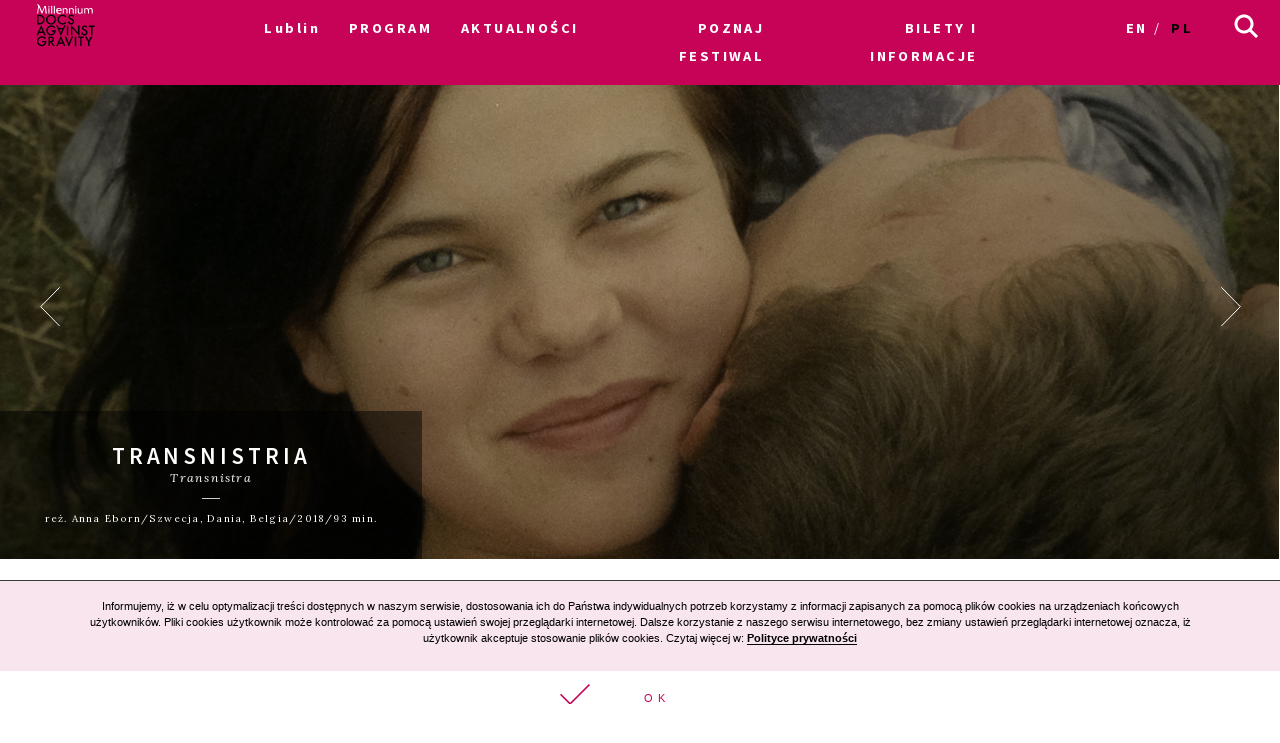

--- FILE ---
content_type: text/html; charset=UTF-8
request_url: https://archiwum2019.mdag.pl/16/pl/Lublin/movie/Transnistria
body_size: 19826
content:




<!DOCTYPE html>
<html lang="pl-PL">
<head>
    <meta http-equiv="content-type" content="text/html; charset=UTF-8">
    <!-- ::::::::::::::::::::::::::::::::::::::::::::::::::::::::::::::::::::::::::::::::::::::::::::::::::::::: -->
    <meta name="web_author" content="Design by: Marta Lissowska, Underscores.me coded by dadmor@gmail.com and reorganized by GsiTeK">
    <!-- ::::::::::::::::::::::::::::::::::::::::::::::::::::::::::::::::::::::::::::::::::::::::::::::::::::::: -->
    <meta charset="UTF-8">
    <meta name="viewport" content="width=device-width, initial-scale=1">
    <meta name="google-site-verification" content="ckA5av-Wprfp6npbfppGxgo3YVsU69fSN6zoDZ9Twnw">
    <link rel="profile" href="http://gmpg.org/xfn/11">

    <title>16. Festiwal Filmowy Millennium Docs Against Gravity –             Transnistria
    </title>

    <!-- Social Warfare v2.3.2 https://warfareplugins.com -->
    <style>@font-face {font-family: "sw-icon-font";src:url("http://docsag.pl/wp-content/plugins/social-warfare/fonts/sw-icon-font.eot?ver=2.3.2");src:url("http://docsag.pl/wp-content/plugins/social-warfare/fonts/sw-icon-font.eot?ver=2.3.2#iefix") format("embedded-opentype"),url("http://docsag.pl/wp-content/plugins/social-warfare/fonts/sw-icon-font.woff?ver=2.3.2") format("woff"), url("http://docsag.pl/wp-content/plugins/social-warfare/fonts/sw-icon-font.ttf?ver=2.3.2") format("truetype"),url("http://docsag.pl/wp-content/plugins/social-warfare/fonts/sw-icon-font.svg?ver=2.3.2#1445203416") format("svg");font-weight: normal;font-style: normal;}</style>
    <!-- Social Warfare v2.3.2 https://warfareplugins.com -->

    <link rel="dns-prefetch" href="http://s.w.org/">
    <link rel="stylesheet" id="under-world-style-css" href="/css/normalize.css" type="text/css" media="all">
        <script type='text/javascript' src='/old/js/lory.js'></script>

    <link rel="stylesheet" href="https://cdnjs.cloudflare.com/ajax/libs/font-awesome/4.7.0/css/font-awesome.min.css">
    <style type="text/css">
        img.wp-smiley,
        img.emoji {
            display: inline !important;
            border: none !important;
            box-shadow: none !important;
            height: 1em !important;
            width: 1em !important;
            margin: 0 .07em !important;
            vertical-align: -0.1em !important;
            background: none !important;
            padding: 0 !important;
        }
    </style>
    <link rel="stylesheet" id="taxonomy-image-plugin-public-css" href="/css/style_003.css" type="text/css" media="screen">
    <link rel="stylesheet" id="social_warfare-css" href="/css/style.css" type="text/css" media="all">
    <link rel="stylesheet" id="under-world-style-css" href="/css/style_002.css" type="text/css" media="all">
    <link rel="stylesheet" id="generated-style-css" href="/css/oldStyle.css" type="text/css" media="all">
    <link rel="stylesheet" id="wppb_stylesheet-css" href="/css/style-front-end.css" type="text/css" media="all">

    
    
    <!-- OG: 2.5.1 -->
    <meta property="og:site_name" content="Festiwal Filmowy Millennium Docs Against Gravity">
    <meta property="og:url" content="https%3A%2F%2Farchiwum2019.mdag.pl%2F16%2Fpl%2FLublin%2Fmovie%2FTransnistria">
    <meta property="og:title" content="Transnistria">
    <meta property="og:description" content="Transnistria, czyli Naddniestrze – to powszechnie nieuznawane państwo. Jednostronnie oderwało się od Mołdawii w 1990 roku, deklarując pozostanie w ZSRR. Ma własną walutę, armię i flagę z sierpem i młotem, ale na arenie międzynarodowej traktowane jest jak autonomiczny region Mołdawii. Nakręcony na taśmie 16mm nastrojowy film pokazuje ten obszar z perspektywy grupy nastolatków, którzy wbrew rzeczywistości sowieckiego dziedzictwa szukają bezpieczeństwa i wolności. 16-letnia Tanja i pięciu zakochanych w niej kolegów beztrosko korzystają z uroków lata. „Transnistria” jest uniwersalną historią o miłości i procesie dojrzewania w złożonym świecie pełnym sprzeczności.">
    <meta property="og:type" content="article">
    <meta property="og:locale" content="pl_PL">
            <meta property="og:image" content="https://archiwum2019.mdag.pl/uploads/movies/Transnistria5c9652305a1cc.jpg" />
        <meta name="twitter:image" content="https://archiwum2019.mdag.pl/uploads/movies/Transnistria5c9652305a1cc.jpg">
        <meta name="twitter:card" content="summary">
    <meta name="twitter:title" content="Transnistria">
    <meta name="twitter:description" content="Transnistria, czyli Naddniestrze – to powszechnie nieuznawane państwo. Jednostronnie oderwało się od Mołdawii w 1990 roku, deklarując pozostanie w ZSRR. Ma własną walutę, armię i flagę z sierpem i młotem, ale na arenie międzynarodowej traktowane jest jak autonomiczny region Mołdawii. Nakręcony na taśmie 16mm nastrojowy film pokazuje ten obszar z perspektywy grupy nastolatków, którzy wbrew rzeczywistości sowieckiego dziedzictwa szukają bezpieczeństwa i wolności. 16-letnia Tanja i pięciu zakochanych w niej kolegów beztrosko korzystają z uroków lata. „Transnistria” jest uniwersalną historią o miłości i procesie dojrzewania w złożonym świecie pełnym sprzeczności.">
    <meta name="twitter:domain" content="https://archiwum2019.mdag.pl">


    <style type="text/css">
        .recentcomments a{
            display:inline !important;
            padding:0 !important;
            margin:0 !important;
        }
    </style>

    <!--[if lte IE 10]>
    <style>
        #promo-slider{
            display:none;
        }
        .pre-f-1, .pre-f-2{
            float:left;
        }
        .home article{display:block; float:left; width:33.33%;}
    </style>
    <![endif]-->

    

</head>

<body class="movies-template-default single single-movies">

<div id="infoModal2" class="modal"><div class="modal-content" style="min-height:200px"><span class="infoClose2"><img src="/old/agravity/krzyzyk-popup.svg" width="20"></span><a id="modal-more2" class="more-btn" style="display:none">Pełny opis</a><div id="myModalContent2"></div></div></div>

    <div id="page" class="hfeed site">

        <header id="masthead" class="site-header" role="banner">
            <div class="site-logotype">




                <nav id="site-navigation" class="main-navigation " role="navigation" onmouseleave="menu_out();" style="">

                    <a href="/16/pl/Lublin/homepage">
                        <img id="small-logo" class="small-logo" src="/img/logo%2520M%2520DAG%2520male.svg">
                    </a>


                    <button class="menu-toggle" aria-controls="primary-menu" aria-expanded="false"></button>


                    <div id="menu-core" class="menu-warszawa-en-container">
    <ul  class="menu nav-menu" aria-expanded="false">
        <li class="menu-item menu-item-type-custom menu-item-object-custom menu-item-home menu-item-has-children" aria-haspopup="true"><a href="/16/pl/Lublin/homepage">Lublin</a>
            <ul class="sub-menu">
                                <li class="menu-item menu-item-type-custom menu-item-object-custom menu-item-home"><a href="/16/pl/warszawa/homepage">Warszawa</a></li>
                                <li class="menu-item menu-item-type-custom menu-item-object-custom menu-item-home"><a href="/16/pl/Wroclaw/homepage">Wrocław</a></li>
                                <li class="menu-item menu-item-type-custom menu-item-object-custom menu-item-home"><a href="/16/pl/Gdynia/homepage">Gdynia</a></li>
                                <li class="menu-item menu-item-type-custom menu-item-object-custom menu-item-home"><a href="/16/pl/Katowice/homepage">Katowice</a></li>
                                <li class="menu-item menu-item-type-custom menu-item-object-custom menu-item-home"><a href="/16/pl/Lublin/homepage">Lublin</a></li>
                                <li class="menu-item menu-item-type-custom menu-item-object-custom menu-item-home"><a href="/16/pl/Bydgoszcz/homepage">Bydgoszcz</a></li>
                            </ul>
        </li>

                        <li id="menu-item-1" class="menu-item-has-children menu-item menu-item-type-post_type menu-item-object-page current-menu-item page_item current_page_item"><a href="#">PROGRAM</a>
                                            <ul class="sub-menu">
                                                            <li id="menu-item-961" class="menu-item menu-item-type-custom menu-item-object-custom"><a href="/16/pl/Lublin/movies">Filmy A-Z</a></li>
                                                            <li id="menu-item-962" class="menu-item menu-item-type-custom menu-item-object-custom"><a href="/16/pl/Lublin/calendar/show">Kalendarz</a></li>
                                                            <li id="menu-item-963" class="menu-item menu-item-type-custom menu-item-object-custom"><a href="/16/pl/Lublin/sections">Sekcje filmowe</a></li>
                                                            <li id="menu-item-964" class="menu-item menu-item-type-custom menu-item-object-custom"><a href="/16/pl/Lublin/contests">Konkursy</a></li>
                                                            <li id="menu-item-965" class="menu-item menu-item-type-custom menu-item-object-custom"><a href="/16/pl/Lublin/EventCategories">Wydarzenia towarzyszące</a></li>
                                                            <li id="menu-item-966" class="menu-item menu-item-type-custom menu-item-object-custom"><a href="/16/pl/Lublin/Guests">Goście</a></li>
                                                            <li id="menu-item-967" class="menu-item menu-item-type-custom menu-item-object-custom"><a href="/16/pl/Lublin/myProgram">Mój program</a></li>
                                                            <li id="menu-item-968" class="menu-item menu-item-type-custom menu-item-object-custom"><a href="/16/pl/Lublin/page/Weekend-z-Festiwalem">Weekend z Festiwalem</a></li>
                                                    </ul>
                                    </li>
                        <li id="menu-item-2" class=" menu-item menu-item-type-post_type menu-item-object-page current-menu-item page_item current_page_item"><a href="/16/pl/Lublin/aktualnosci">AKTUALNOŚCI</a>
                                    </li>
                        <li id="menu-item-3" class="menu-item-has-children menu-item menu-item-type-post_type menu-item-object-page current-menu-item page_item current_page_item"><a href="#">POZNAJ FESTIWAL</a>
                                            <ul class="sub-menu">
                                                            <li id="menu-item-211" class="menu-item menu-item-type-custom menu-item-object-custom"><a href="/16/pl/Lublin/page/O-festiwalu-4">O festiwalu</a></li>
                                                            <li id="menu-item-212" class="menu-item menu-item-type-custom menu-item-object-custom"><a href="/16/pl/Lublin/page/partnerzy-festiwalu">Partnerzy festiwalu</a></li>
                                                            <li id="menu-item-213" class="menu-item menu-item-type-custom menu-item-object-custom"><a href="/16/pl/Lublin/page/Archiwum-4">Archiwum</a></li>
                                                    </ul>
                                    </li>
                        <li id="menu-item-4" class="menu-item-has-children menu-item menu-item-type-post_type menu-item-object-page current-menu-item page_item current_page_item"><a href="/16/pl/Lublin/page/Bilety-i-informacje-2">BILETY I INFORMACJE</a>
                                            <ul class="sub-menu">
                                                            <li id="menu-item-131" class="menu-item menu-item-type-custom menu-item-object-custom"><a href="/16/pl/Lublin/page/Bilety-i-informacje-2">Bilety i informacje praktyczne</a></li>
                                                    </ul>
                                    </li>
        
    </ul>
</div>


<ul id="main-langs">

    <li class="lang-item lang-item-8 lang-item-en lang-item-first "><a hreflang="en-GB" href="/16/en/Lublin/movie/Transnistria" lang="en-GB">en</a></li>
    <li class="lang-item lang-item-11 lang-item-pl current-lang"><a hreflang="pl-PL" href="/16/pl/Lublin/movie/Transnistria" lang="pl-PL">pl</a></li>

</ul>

<ul id="menu-s-ico">
    <li class="menu-item-has-children">
        <svg xmlns="http://www.w3.org/2000/svg" viewBox="0" style="">
            <path class="st0" d="M24.1,21.9l-6.4-6.4c1.1-1.6,1.8-3.5,1.8-5.6c0-5.2-4.3-9.5-9.5-9.5S0.5,4.8,0.5,10s4.3,9.5,9.5,9.5
									c2.1,0,4-0.7,5.6-1.8l6.4,6.4L24.1,21.9z M3.5,10c0-3.6,2.9-6.5,6.5-6.5s6.5,2.9,6.5,6.5s-2.9,6.5-6.5,6.5S3.5,13.6,3.5,10z"></path>
        </svg>
    </li>

    <form method="get" id="searchform" action="/16/pl/Lublin/searchResult">
        <input style="" value="" name="searchString" type="text">
        <button type="submit" id="searchsubmit"><svg xmlns="http://www.w3.org/2000/svg" viewBox="0" style="">
                <path class="st0" d="M24.1,21.9l-6.4-6.4c1.1-1.6,1.8-3.5,1.8-5.6c0-5.2-4.3-9.5-9.5-9.5S0.5,4.8,0.5,10s4.3,9.5,9.5,9.5
									c2.1,0,4-0.7,5.6-1.8l6.4,6.4L24.1,21.9z M3.5,10c0-3.6,2.9-6.5,6.5-6.5s6.5,2.9,6.5,6.5s-2.9,6.5-6.5,6.5S3.5,13.6,3.5,10z"></path>
            </svg></button>
    </form>

</ul>


<script>
    var classname = document.getElementsByClassName("menu-item-has-children");
    if(window.innerWidth <= 640) {

        window.onload = function () {

            var arr = Array.from(document.getElementsByClassName("menu-item-has-children"));

            arr.forEach(
                function (elementParent) {
                    elementParent.childNodes.forEach(
                        function (element) {
                            if(element.classList == "sub-menu") {

                                var newElement = document.createElement('img');
                                newElement.className = 'mobileMenuArrow';
                                newElement.src = '/old/img/arrowDown.svg';
                                newElement.setAttribute("height", "10");
                                newElement.setAttribute("width", "20");
                                newElement.setAttribute("alt", ">");
                                elementParent.childNodes[0].appendChild(newElement);

                                console.log(elementParent.childNodes);

                            }
                        }
                    )
                }
            )

        }


        /*
         if (document.getElementsByClassName("menu-item-has-children").childNodes[1]) {
         classname.style.backgroundColor = 'black';
         }
         */

        console.log('640 init');

        for (var i = 0; i < classname.length; i++) {
            classname[i].addEventListener("click", function(event){

                if(event.target.tagName == "IMG") {
                    var target = event.target.parentNode;
                } else {
                    var target = event.target;
                }

                var sub = document.getElementsByClassName("sub-menu");
                for (i = 0; i < sub.length; i++) {
                    sub[i].style.display = "none";
                }

                if (target.getElementsByTagName("IMG")[0].datasrc != '1') {
                    target.getElementsByTagName("IMG")[0].src = '/old/img/arrowUp.svg';
                    target.parentNode.getElementsByClassName("sub-menu")[0].style.display = 'block';
                    target.getElementsByTagName("IMG")[0].datasrc = '1';
                } else {
                    target.getElementsByTagName("IMG")[0].src = '/old/img/arrowDown.svg';
                    target.parentNode.getElementsByClassName("sub-menu")[0].style.display = 'none';
                    target.getElementsByTagName("IMG")[0].datasrc = '0'
                }


                event.preventDefault();


                /*var sub =  this.getElementsByClassName("sub-menu");
                 sub[0].setAttribute(
                 "style", "display:block !important; opacity:1;");*/
            });
        }
    } else {
        var menu_out = function(){
            document.getElementById('content').style['margin-top'] = '0px';
            /*document.getElementById('small-logo').setAttribute(
             "style", "opacity:0;");*/
            document.getElementById('main-logo').style.opacity = '1';
        }
        var myFunction = function() {
            var selects = document.getElementsByClassName("sub-menu");
            for(var i =0, il = selects.length;i<il;i++){

            }
            var sub =  this.getElementsByClassName("sub-menu");
            if (selects) {
                document.getElementById('content').style['margin-top'] = sub[0].offsetHeight-60+"px";
                /*document.getElementById('small-logo').setAttribute(
                 "style", "opacity:1;");*/
                document.getElementById('main-logo').style.opacity = '0';
            }else{
                console.log(document.getElementById('content').style['margin-top']);
            }
        };
        for (var i = 0; i < classname.length; i++) {
            classname[i].addEventListener('mouseover', myFunction, false);
        }
    }
</script>



                </nav><!-- #site-navigation -->




                <br>


            </div>
        </header><!-- #masthead -->


        
    <div id="content" class="site-content" style="margin-top: 0px;">

        <style>
            .single-movies h2.entry-title {
                color: #fff;
            }
        </style>

        <div id="primary" class="content-area">
            <main id="main" class="site-main" role="main">

                <svg xmlns="http://www.w3.org/2000/svg" version="1.1" style="display:none">
                    <path id="loveMe" d="M26,8.6C26,5,23.1,2,19.5,2c-2.3,0-4.3,1.3-5.5,3.1C12.9,3.3,10.9,2,8.5,2C4.9,2,2,5,2,8.6c0,2,1,3.8,2.2,5
				s9.2,9.5,9.2,9.5c0.2,0.2,0.4,0.3,0.5,0.3c0.2,0,0.5-0.1,0.6-0.3c0,0,7.8-8.3,9-9.5C24.9,12.4,26,10.6,26,8.6L26,8.6z"></path>

                </svg>
                <style type="text/css">

                    @media (max-width: 800px) {
                        .pthlove {
                            text-align: left;
                        }
                    }

                    @media (min-width: 801px) and (max-width: 1000px) {
                        .pthlove {
                            margin-right: -3em;
                        }
                    }

                    @media (min-width: 1001px) and (max-width: 1200px) {
                        .pthlove {
                            margin-right: -5em;
                        }
                    }

                    @media (min-width: 1201px) {
                        .pthlove {
                            margin-right: -7em;
                        }
                    }

                    .projections_table > div {
                        padding-top: 10px;
                    }

                    .like_off svg {
                        width: 27px;
                        height: 27px;
                        stroke: #C70358;
                        fill: #fff;
                        vertical-align: -5px;
                    }

                    .like_on svg {
                        width: 27px;
                        height: 27px;
                        stroke: #fff;
                        fill: #C70358 !important;
                        vertical-align: -5px;
                    }

                    .like_off [aria-label]::before {
                        content: 'Dodaj do Mojego programu';
                    }

                    .like_on [aria-label]::before {
                        content: 'Usuń z Mojego programu';
                    }

                    [aria-label] {
                        position: relative;
                    }

                    [aria-label]::before {
                        content: attr(aria-label);
                        opacity: 0;
                        visibility: hidden;
                        position: absolute;
                        top: 120%;
                        left: 0;
                        background-color: #fff;
                        color: #000;
                        font-size: 0.5em;
                        min-width: 100px;
                        text-align: center;
                        padding: 3px;
                        border: 1px #000 solid;
                        transition: .5s ease-in-out;
                        transition-property: opacity, visibility;
                        z-index: 999;
                    }

                    [aria-label]:hover::before {
                        opacity: 1;
                        visibility: visible;
                    }

                </style>


                <style>


                    #single-movie-title {
                        background-color: rgba(0, 0, 0, 0.5);
                        text-align: center;
                        color: #fff;
                        padding: 2em;
                    }

                    #single-movie-title h1 {
                        color: #fff;
                    }

                    .entry-single-content hr,
                    .entry-right-content hr {
                        background-color: #000;
                    }

                    .entry-right-content {
                        width: 90%;
                        font-family: 'Lora', sans-serif;
                        font-size: 1.1rem;
                    }

                    .entry-right-content ul {
                        margin: 1em;
                        padding: 0;
                        margin-bottom: 2em;
                    }

                    .entry-right-content ul li {
                        margin: 0;
                        padding: 0;
                        list-style: none;
                    }

                    .entry-right-content ul li div:nth-child(1) {
                        font-weight: bold;
                        font-family: 'Lora', sans-serif;
                    }

                    .entry-right-content ul li div:nth-child(2) {
                        margin-left: 2em;
                    }

                    .pinky-linky a {
                        background-color: #fedceb;
                        border: 2px solid #fff;
                        padding: 0.2em;
                        margin-bottom: 0.2em;
                        margin-right: 0.2em;
                        line-height: 1.9em;
                    }

                    #content .section {
                        border-top: 1px solid #000;
                        margin-top: 1em;
                        font-family: 'Lora';
                        text-transform: uppercase;
                        letter-spacing: 0.17em;
                        font-size: 0.7em;
                        font-weight: normal;
                    }

                    .section p {
                        margin: 1em 0.5em 0.5em 0.5em;

                    }

                    .section a {
                        border: 2px solid #C70358;
                        padding: 0.5em;
                        font-size: 0.9em;
                        color: #C70358;
                        line-height: 2em;
                        text-transform: uppercase;
                        font-family: 'Source Sans Pro', sans-serif;
                        letter-spacing: 0.17em;
                        font-weight: bold;
                    }

                    .section a:hover {
                        background-color: #C70358 !important;
                        color: #fff !important;
                        text-decoration: none;
                    }

                    .box-org span {
                        font-style: italic;

                    }

                    .movie-card {
                        margin: 3em 0;
                        position: relative;
                        display: flex;
                    }

                    .movie-image-mask {
                        width: 33%;
                        position: absolute;
                        bottom: 0;
                        left: 0
                    }

                    @media screen and (max-width: 640px) {
                        .movie-card {
                            flex-direction: column-reverse;
                        }

                        .movie-card > div {
                            width: 100% !important;
                        }

                        .movie-image-mask {
                            width: 100%;
                        }
                    }

                    .projections_table {
                        font-size: 1rem;
                        font-family: 'Lora', sans-serif;
                    }

                    .projections_table div:first-child {
                        padding-left: 0.3em;
                    }

                    .projections_table:hover:not(:first-child) {
                        background-color: rgb(199, 3, 88);
                    }

                    .projections_table:hover:not(:first-child) div {
                        color: rgb(255, 255, 255);
                    }

                    .projections_table:hover .ticket a {
                        border-color: rgb(255, 255, 255);
                        background-color: rgb(199, 3, 88);
                        color: rgb(255, 255, 255);
                    }

                    .ticket a {
                        color: #C70358;
                        border: 1px solid #C70358;
                        padding: 0.2em 0.5em 0.2em 0.5em;
                        text-transform: uppercase;
                        margin: 0.2em;
                        font-weight: bold;
                        font-size: 0.7em;
                    }

                    .fullCalendarButton {
                        margin-top: 0.8em;
                    }

                    .fullCalendarButton a {
                        padding-right: 4em;
                        background-image: url("/old/img/arrowFullCalendarButton.svg");
                        background-repeat: no-repeat;
                        background-position: right center;
                        background-size: 12%;
                    }

                    .fullCalendarButton a:hover {
                        background-image: url("/old/img/arrowFullCalendarButtonHover.svg");
                        background-color: rgb(199, 3, 88);
                        color: rgb(255, 255, 255);
                    }

                    .pth {
                        border-bottom: 1px solid #000;
                    }

                    @media screen and (max-width: 800px) {
                        .movie-card {
                            text-align: center;
                            margin: 0;
                        }

                        .entry-right-content {
                            width: 100%;
                        }

                        .entry-right-content ul li div:nth-child(2) {
                            margin: 0;
                        }
                    }
                </style>


                <header class="entry-header">

                    <div class="slider js_simple simple">
                        <div class="frame js_frame">
                            <ul class="slides js_slides"
                                style="transition-duration: 300ms; transform: translate3d(-2492px, 0px, 0px); transition-timing-function: ease;">
                                                                <li class="js-slide entry-header-image"
                                    style="background-image:url('/uploads/movies/642/Transnistria5c965233b61615c9652365a7e6.jpg')"></li>
                                                                <li class="js-slide entry-header-image"
                                    style="background-image:url('/uploads/movies/642/Transnistria5c965238dcdbb5c96523d1abbf.jpg')"></li>
                                                            </ul>
                        </div>
                        <script type="text/javascript">
                            document.addEventListener('DOMContentLoaded', function () {
                                var simple = document.querySelector('.js_simple');
                                var lorySlider = lory(simple, {
                                    infinite: 1
                                });
                                setInterval(function () {
                                    lorySlider.next();
                                }, 5000);
                            });
                        </script>

                        <span class="js_prev prev">
                    <img src="/old/agravity/left-big-OFF.svg" width="20">
                </span>

                        <span class="js_next next">
                    <img src="/old/agravity/right-big-OFF.svg"
                         width="20">
                </span>

                    </div>
                    <!-- uigen mod : entry-header-image -->


                    <div class="movie-image-mask">
                        <div id="single-movie-title">
                            <h1 class="entry-title">Transnistria</h1>
                            <div class="box-org">
                                <span>Transnistra</span>
                                <hr>
                                <div class="movie-meta">
                                                                            reż. Anna Eborn/Szwecja, Dania, Belgia/2018/93 min.
                                                                    </div>
                            </div>

                        </div>

                    </div>

                </header><!-- .entry-header -->


                <div class="movie-card" style=" ">
                    <div style="width:11.11%" class="no-mobile">

                    </div>
                    <div style="width:55.55%;" class="mobile-100">

                        <div class="projections_table">
    <div class="pth pthlove"></div>
    <div class="pth">miejsce</div>
    <div class="pth">data</div>
    <div class="pth">czas</div>
    <div class="pth"></div>
</div>
<div class="projections_table">
    <div id="960" class="like_off pthlove" onclick="run_like(this);">
			<span class="loveMeContainer" aria-label="">
		      <svg xmlns="http://www.w3.org/2000/svg">
		        <use xlink:href="#loveMe"></use>
		      </svg>
		   </span>
    </div>
    <div>Centrum Spotkania Kultur w Lublinie, Sala Kinowa -1</div>
    <div>2019-05-12</div>
    <div>13:00</div>
    <div onclick="" class="ticket">
        <a href="https://bilety.spotkaniakultur.com/nienumerowane.html?id=860&amp;identyfikator=019ad4e97c8c0453ba4bfbecb9424476" target="_blank">
            Kup bilet        </a>
    </div>
</div>
<div onclick="" class="ticket fullCalendarButton">
    <a href="/16/pl/Lublin/calendar/show" _target="blank">
        Zobacz cały kalendarz    </a>
</div>

<div id="myModal" class="modal"><div class="modal-content" style="min-height:200px"><span class="close"><img src="/old/agravity/krzyzyk-popup.svg" width="20"></span><a id="modal-more" class="more-btn" style="display:none">Pełny opis</a><div id="myModalContent"></div></div></div>

<style>

    /* MODAL */
    /* The Modal (background) */
    .modal {
        display: none; /* Hidden by default */
        position: fixed; /* Stay in place */
        z-index: 100; /* Sit on top */
        left: 0;
        top: 0;
        width: 100%; /* Full width */
        height: 100%; /* Full height */
        overflow: auto; /* Enable scroll if needed */
        background-color: rgb(0,0,0); /* Fallback color */
        background-color: rgba(0,0,0,0.4); /* Black w/ opacity */
    }
    .modal-title{
        text-transform: uppercase;
        font-weight:bold;
        font-size: 1.2em;
    }
    .modal-title-ang{
        font-style: italic;
        font-family: 'Lora', sans-serif;
        margin: 0;
    }
    .modal-movie-meta{
        letter-spacing: 0.1em;
        margin: 5px 0;
        font-family: 'Lora', sans-serif;
    }
    .modal-content-desc{
        font-family: 'Lora', sans-serif;
    }
    /* Modal Content/Box */
    .modal-content {
        font-size: 0.75em;
        font-family: "Source Sans Pro",sans-serif;
        background-color: #fefefe;
        margin: 10% auto; /* 15% from the top and centered */
        padding: 20px;
        border: 1px solid #888;
        width: 50%; /* Could be more or less, depending on screen size */
    }

    /* The Close Button */
    .close {
        color: #aaa;
        float: right;
        font-size: 24px;
        font-weight: bold;
        line-height: 15px;
        margin: 0.5em;
    }

    .more-btn{
        /*color: #C70358;*/
        border: 1px solid #C70358;
        padding: 0.2em;
        text-transform: uppercase;
        margin: 0.2em;
        font-weight: bold;
        font-size: 1.2em;
        float: right;
        margin-right: 3em;
    }
    .more-btn:hover{
        color: #fff;
        background-color:#C70358
    }

    .close:hover,
    .close:focus {
        color: black;
        text-decoration: none;
        cursor: pointer;
    }
    .pth{
        border-bottom:1px solid #000;
    }
    @media screen and (max-width: 800px){
        .modal-content {
            width: 90%;
            font-size: 1.1em;
        }

        #myModalContent .ticket{
            flex: 1.4 !important;
            text-align: right;
        }
        .projections_table > div:nth-child(1){
            flex: 1.8 !important;
        }
        .projections_table > div:nth-child(2){
            flex: 1.2 !important;
        }

        #myModal{
            margin-top:6em;
        }
        .pth:nth-child(1){
            flex: 1.8 !important;
        }
        .pth:nth-child(2){
            flex: 1.2 !important;
        }
        .pth:nth-child(4){
            flex: 1.4 !important;
        }
        .cal_days{
            display:none;
        }
        #promo-slider .promo-left,
        #promo-slider .promo-right
        {
            display:none !important;
        }
        .promo-center{
            width:100% !important;
            flex: 0 0 100%;
        }
    }
</style>

<script>
    var modal = document.getElementById('myModal');
    var close = document.getElementsByClassName("close")[0];

    var loadJSON = function (callback, file) {
        var xobj = new XMLHttpRequest();
        xobj.overrideMimeType("application/json");
        xobj.open('GET', file, true);
        xobj.onreadystatechange = function () {
            if (xobj.readyState == 4 && xobj.status == "200") {
                callback(xobj.responseText);
            }
            if(xobj.readyState == 4 && xobj.status == "403") {
                var msg = JSON.parse(xobj.responseText);
            }
        };
        xobj.send(null);
    }

    var run_like = function(_t){
        document.getElementById('modal-more').style.display = 'none';

        var content = document.getElementById('myModalContent');
        content.innerHTML = '';
        var _id = _t.id;
        loadJSON( function(response) {
            var res = JSON.parse(response);
            //console.log(res);
            if (res['is_user_logged_in'] !== 'true') {
                modal.style.display = "block";
            }
            content.innerHTML = res['msg'];
            var svg = document.getElementById(_id);
            if(res.add == 'true'){
                svg.classList.add("like_on");
                svg.classList.remove("like_off");
            } else if(res.add == 'false') {
                svg.classList.add("like_off");
                svg.classList.remove("like_on");
            }
        }, '/16/pl/Lublin/ajax/runLike?id='+_id);
    }

    var buy_ticket = function(_t){
        modal.style.display = "block";
        document.getElementById('myModalContent').innerHTML = '';
    }

    close.onclick = function() {
        modal.style.display = "none";
    }
</script>





                        <div id="accord" style="overflow: hidden; height: 16.5em; margin-bottom:1em">
                            <div class="entry-single-content">
                                                                    <p style="text-align:justify">Transnistria, czyli Naddniestrze &ndash; to powszechnie nieuznawane państwo, ze stolicą w Tyraspolu. Jednostronnie oderwało się od Mołdawii w 1990 roku, deklarując pozostanie w ZSRR. Ma własną, walutę, armię i flagę z sierpem i młotem, ale na arenie międzynarodowej traktowane jest jak region autonomiczny Mołdawii. Film pokazuje tę strefę zamrożonego konfliktu z perspektywy grupy nastolatk&oacute;w, kt&oacute;rzy wbrew bezlitosnej rzeczywistości sowieckiego dziedzictwa szukają bezpieczeństwa, wolności i wartości.</p>

<p>16-letnia Tanja wraz z pięcioma kolegami uczy się życia. Beztrosko spędza czas, flirtując z nimi i szwędając się po miejscach, gdzie historyczna narracja i społeczne normy uległy zawieszeniu. Naddniestrze nie jest idyllicznym środowiskiem dla młodych ludzi, a przeszłość komunistycznego państwa wisi ciężko w powietrzu. Ludzie kochają się tu młodo, ale r&oacute;wnie wcześnie zaczynają kontemplować swoją przyszłość, kt&oacute;ra oferuje przerażająco ograniczone możliwości. Nakręcony na taśmie 16mm film ma intymny klimat. Jest uniwersalną historią o miłości, młodzieżowej subkulturze i procesie dojrzewania w złożonym świecie pełnym sprzeczności.</p>
                                                                <div class="swp-content-locator"></div>
                            </div>
                        </div>

                        <script>
                            function toogledesc() {

                                if (document.getElementById('_more').classList == 'long') {
                                    document.getElementById('accord').style.height = 'auto';
                                } else {
                                    document.getElementById('accord').style.height = '16.5em';

                                }

                                document.getElementById('_more').classList.toggle('short');
                                document.getElementById('_more').classList.toggle('long');
                            }
                        </script>
                        <style>
                            #_more {
                                cursor: pointer;
                            }

                            #_more.short #zwin {
                                display: none;
                            }

                            #_more.long #rozwin {
                                display: none;

                            }

                            #_more.short #trozwin {
                                display: none;
                            }

                            #_more.long #tzwin {
                                display: none;
                            }

                            #_more.short #gr {
                                display: none;
                            }

                            #trozwin, #tzwin {
                                border-bottom: 1px solid #000;
                                margin-top: 1em;
                                font-family: 'Lora';
                                text-transform: uppercase;
                                letter-spacing: 0.17em;
                                font-size: 0.7em;
                                font-weight: normal;
                            }
                        </style>
                        <div id="_more" class="long" style="background:#fff; text-align:left; width:100%;"
                             onclick="toogledesc()">
                            <img id="gr" style="width: 100%; margin-top: -120px;"
                                 src="/old/agravity/gradient-bialy.svg">

                            <div id="trozwin">
                                                                    DŁUŻSZY OPIS
                                                            </div>
                            <div id="tzwin">
                                                                    KRÓTSZY OPIS
                                                            </div>
                            <div id="rozwin" style="text-align:right; margin-top:-1.5em"><img
                                        src="/old/agravity/zwin.svg"
                                        width="20" height="20"></div>
                            <div id="zwin" style="text-align:right; margin-top:-1.5em"><img
                                        src="/old/agravity/rozwin.svg"
                                        width="20" height="20"></div>
                        </div>

                                                    <iframe style="margin:2em 0"
                                    src="https://www.youtube.com/embed/yUQU-1bl4wY?autoplay=0" width="90%"
                                    height="360"></iframe>
                                                <!-- Your share button code -->
                        <div class="socialContainer">
                            <a href="http://www.facebook.com/sharer/sharer.php?p[url]=https%3A%2F%2Farchiwum2019.mdag.pl%2F16%2Fpl%2FLublin%2Fmovie%2FTransnistria" target="_blank">
                                <div class="divfacebook">
                                    <i class="fa fa-facebook-square"></i>
                                </div>
                            </a>
                            <a href="https://twitter.com/intent/tweet?url=https%3A%2F%2Farchiwum2019.mdag.pl%2F16%2Fpl%2FLublin%2Fmovie%2FTransnistria&via=againstxgravity" target="_blank">
                                <div class="divtwitter">
                                    <i class="fa fa-twitter-square"></i>
                                </div>
                            </a>
                            <!--
                            <a href="https://plus.google.com/share?url=https://archiwum2019.mdag.pl/16/pl/Lublin/movie/Transnistria">
                                <div style="width: 70px; height: 40px; text-align: center; font-size: 16px; line-height: 40px; background: #DB4A39; color: #fff; text-decoration: none; border-radius: 4px;">
                                    <i class="fa fa-google-plus-square" style="font-size: 18px !important;"></i>
                                                                            Podziel się
                                                                    </div>
                            </a>
                            -->
                        </div>


                    </div>
                    <div style="width:11.11%" class="no-mobile">

                    </div>
                    <div style="width:22.22%" class="mobile-100">

                        <div class="entry-right-content">
                            <hr>
                            <ul class="pinky-linky">
                                <li>
                                    <div>czas trwania:</div>
                                    <div>93 min.</div>
                                </li>
                                <li>
                                    <div>kraj/rok:</div>
                                    <div>Szwecja, Dania, Belgia                                        /2018</div>
                                </li>

                                <li>
                                    <div>reżyseria:</div>
                                    <div>
                                                                                                                                    <a class="pink-link" href="/16/pl/Lublin/guest/Anna+Eborn">Anna Eborn</a>
                                                                                                                            
                                    </div>
                                </li>
                                                                    <li>
                                        <div>zdjęcia:</div>
                                        <div>
                                                                                        Virginie  Surdej
                                        </div>
                                    </li>
                                                                                                                                    <li>
                                        <div>produkcja:</div>
                                        <div>David Herdies/Momento film</div>
                                    </li>
                                                                                                    <li>
                                        <div>wybrane festiwale i nagrody                                            :
                                        </div>
                                        <div>2019 – MFF Rotterdam: Nagroda Big Screen, 2019 – FF Göteborg: Nagroda Dragon Award dla Najlepszego Nordyckiego Filmu Dokumentalnego</div>
                                    </li>
                                

                            </ul>
                            <hr>
                            <ul class="pinky-linky">
                                <li>
                                    <div>sekcje:</div>
                                    <div>
                                                                                    <a class="pink-link"
                                               href="/16/pl/Lublin/section/Private+Relations">Między nami</a>
                                                                            </div>
                                </li>
                                                                    <li>
                                        <div>konkursy:</div>
                                        <div>
                                                                                            <a class="pink-link"
                                                   href="/16/pl/Lublin/contest/Bydgoszcz+ART%252FDOC+Award">Bydgoszcz ART/DOC Award</a>
                                                                                            <a class="pink-link"
                                                   href="/16/pl/Lublin/contest/Lower+Silesia+Grand+Prix">Grand Prix Dolnego Śląska</a>
                                                                                            <a class="pink-link"
                                                   href="/16/pl/Lublin/contest/Main+Competition+in+Katowice">Grand Prix Śląska – Nagroda Marszałka Województwa Śląskiego</a>
                                                                                            <a class="pink-link"
                                                   href="/16/pl/Lublin/contest/Millennium+Bank+Award+%25E2%2580%2593+Grand+Prix">Nagroda Banku Millennium – Grand Prix</a>
                                                                                            <a class="pink-link"
                                                   href="/16/pl/Lublin/contest/National+Geographic%2527s+Award+for+Best+Photography">Nagroda National Geographic za Najlepsze Zdjęcia</a>
                                                                                            <a class="pink-link"
                                                   href="/16/pl/Lublin/contest/The+Mayor+of+Gdynia+Award">Nagroda Prezydenta Miasta Gdyni</a>
                                                                                    </div>
                                    </li>
                                                                                                    <li>
                                        <div>tagi:</div>
                                        <div>
                                                                                            <a class="pink-link"
                                                   href="/16/pl/Lublin/tag/Europe">Europa</a>
                                                                                            <a class="pink-link"
                                                   href="/16/pl/Lublin/tag/love+story">love story</a>
                                                                                            <a class="pink-link"
                                                   href="/16/pl/Lublin/tag/psychology">psychologia</a>
                                                                                    </div>
                                    </li>
                                                                                                <li>
                                </li>

                                <li>
                                    <div>
                                    </div>
                                </li>
                            </ul>

                        </div>

                    </div>

                </div>


            </main><!-- #main -->
        </div><!-- #primary -->


                <div class="section">
            Inne filmy z sekcji <p>
                <a href="/16/pl/Lublin/section/Private+Relations">
                    Między nami                    <!-- <img width="50" src="/old/agravity/strzalka-roz.svg"> -->
                </a>
            </p>

        </div>

        <main class="site-main" role="main">

            
                <a class="std-box" href="/16/pl/Lublin/movie/Jazda-obowiazkowa"
                   style="background-image:url('/uploads/movies/Jazda-obowiazkowa5c9652176ce89.jpg')">

                    <div class="mask"></div>


                    <div style="z-index:10">
                        <div class="box-entry-title">Jazda obowiązkowa</div>
                        <div class="decorator-line"></div>
                        <div class="box-description">
                            <div class="entry-movie-box-description">Compulsory Figures</div>
                        </div>
                    </div>

                </a>

            
        </main>

        
                    <div class="section">
                Inne filmy z tagiem <p>
                    <a href="/16/pl/Lublin/tag/love+story">
                        love story                        <!-- <img width="50" src="/old/agravity/strzalka-roz.svg"> -->
                    </a>
                </p>

            </div>

            <main class="site-main" role="main">

                
                    <a class="std-box" href="/16/pl/Lublin/movie/Daleka-podroz-za-jeden"
                       style="background-image:url('/uploads/movies/Daleka-podroz-za-jeden5ca9f4c3ef37a.jpg')">

                        <div class="mask"></div>


                        <div style="z-index:10">
                            <div class="box-entry-title">Daleka podróż za jeden uśmiech</div>
                            <div class="decorator-line"></div>
                            <div class="box-description">
                                <div class="entry-movie-box-description">Far. The Story of a Journey around the World</div>
                            </div>
                        </div>

                    </a>

                
                    <a class="std-box" href="/16/pl/Lublin/movie/Marek-Edelman%25E2%2580%25A6-i-byla-milosc-w"
                       style="background-image:url('/uploads/movies/Marek-EdelmanE280A6-i-byla-milosc-w5cb7360b4c8c9.jpeg')">

                        <div class="mask"></div>


                        <div style="z-index:10">
                            <div class="box-entry-title">Marek Edelman ...i była miłość w getcie</div>
                            <div class="decorator-line"></div>
                            <div class="box-description">
                                <div class="entry-movie-box-description">Marek Edelman ...and There Was Love in the Ghetto</div>
                            </div>
                        </div>

                    </a>

                
            </main>

        
                    <div class="section">
                Inne filmy z konkursu <p>
                    <a href="/16/pl/Lublin/contest/Millennium+Bank+Award+%25E2%2580%2593+Grand+Prix">
                        Nagroda Banku Millennium – Grand Prix                        <!-- <img width="50" src="/old/agravity/strzalka-roz.svg"> -->
                    </a>
                </p>

            </div>

            <main class="site-main" role="main">

                
                    <a class="std-box" href="/16/pl/Lublin/movie/Pogawedki-o-drzewach-to"
                       style="background-image:url('/uploads/movies/Pogawedki-o-drzewach-to5c9674770a2ff.jpeg')">

                        <div class="mask"></div>


                        <div style="z-index:10">
                            <div class="box-entry-title">Pogawędki o drzewach to zbrodnia</div>
                            <div class="decorator-line"></div>
                            <div class="box-description">
                                <div class="entry-movie-box-description">Talking About Trees</div>
                            </div>
                        </div>

                    </a>

                
                    <a class="std-box" href="/16/pl/Lublin/movie/The-Magic-Life-of"
                       style="background-image:url('/uploads/movies/The-Magic-Life-of5c7dd4b8738a5.jpg')">

                        <div class="mask"></div>


                        <div style="z-index:10">
                            <div class="box-entry-title">Magiczne życie V</div>
                            <div class="decorator-line"></div>
                            <div class="box-description">
                                <div class="entry-movie-box-description">The Magic Life of V</div>
                            </div>
                        </div>

                    </a>

                
                    <a class="std-box" href="/16/pl/Lublin/movie/Marek-Edelman%25E2%2580%25A6-i-byla-milosc-w"
                       style="background-image:url('/uploads/movies/Marek-EdelmanE280A6-i-byla-milosc-w5cb7360b4c8c9.jpeg')">

                        <div class="mask"></div>


                        <div style="z-index:10">
                            <div class="box-entry-title">Marek Edelman ...i była miłość w getcie</div>
                            <div class="decorator-line"></div>
                            <div class="box-description">
                                <div class="entry-movie-box-description">Marek Edelman ...and There Was Love in the Ghetto</div>
                            </div>
                        </div>

                    </a>

                
            </main>

        



    </div>

    




        <div class="section"> &nbsp; </div>
        
        <div id="prefooter">
            <a href="http://www.againstgravity.pl/sklep" class="pre-f-1" style="background-image:url('/old/agravity/DOC-SHOP.png'); background-size:cover;">
                <div class="doc-shop"></div>
                <div style="z-index:10">
                    <div class="entry-title">Doc shop</div>
                    <div class="decorator-line"></div>
                    <div class="box-description">Kup nasze filmy na DVD</div>
                </div>
            </a>
            <div class="pre-f-1">
                <div class="entry-title">NEWSLETTER</div>
                <div class="decorator-line"></div>
                <div class="box-description">Zapisz się do newslettera</div>

                <form name="appbundle_newsletter_form" method="post" class="newsletterForm">
<input type="email" id="appbundle_newsletter_form_email" name="appbundle_newsletter_form[email]" required="required" class="email form-control" placeholder="Adres e-mail" />
<br>
<input src="/img/strzalka%252040%2520px%2520biala.svg" name="image" type="image">
<input type="hidden" id="appbundle_newsletter_form__token" name="appbundle_newsletter_form[_token]" value="iXb5McGTd5e7Z37r3JbyR05syMt34886rPZLm0zF1A0" /></form>

<script>
    var modal2 = document.getElementById('infoModal2');
    var content2 = document.getElementById('myModalContent2');
    var close2 = document.getElementsByClassName("infoClose2")[0];

    

    close2.onclick = function() {
        modal2.style.display = "none";
    }
</script>



            </div>
            <div class="pre-f-2">
                <a class="pre-f-2-2 box-description" target="_blank" href="https://www.youtube.com/MillenniumDocsAgainstGravityFilmFestival">
                    <img style="width:auto; height:80%" src="/img/youtuba%252063x44px.svg">
                    <div class="sub">YouTube</div>
                    <div></div>
                </a>
                <div class="pre-f-2-3">
                    <a class="pre-f-2-3-1 box-description" target="_blank" href="https://www.instagram.com/millenniumdocsagainstgravity/">
                        <img style="width:auto; height:80%" src="/img/instagram%252044px.svg">
                        <div class="sub">Instagram</div>
                    </a>
                    <a class="pre-f-2-3-1 box-description" target="_blank" href="https://www.facebook.com/MillenniumDocsAgainstGravity/">
                        <img style="width:auto; height:80%" src="/img/fb%252044px.svg">
                        <div class="sub">Facebook</div>
                    </a>
                    <a class="pre-f-2-3-1 box-description" target="_blank" href="https://twitter.com/againstxgravity">
                        <img style="width:auto; height:80%" src="/img/twitter%252044px.svg">
                        <div class="sub">Twitter</div>
                    </a>
                </div>
            </div>
        </div>

        <footer id="colophon" class="site-footer" role="contentinfo">
            <div class="site-info1">
                <a href="http://againstgravity.pl/">

                    <svg version="1.1" id="Layer_1" xmlns="http://www.w3.org/2000/svg" xlink="http://www.w3.org/1999/xlink" x="0px" y="0px" width="60" height="100" viewBox="34.087 -20 527.105 881.891" enable-background="new 34.087 -20 527.105 881.891" xml:space="preserve">
                    <g>
                        <rect x="54.087" fill="#FFFFFF" stroke="#FFFFFF" stroke-width="40" stroke-miterlimit="10" width="487.105" height="841.891"></rect>
                        <g>
                            <path fill="#009FE3" d="M85.483,29.662v411.411c0,0,59.516,116.143,212.254,116.143s212.446-116.143,212.446-116.143V29.662
                                H85.483z"></path>
                            <path d="M509.99,588.032H85.483v-85.71c0,0,57.204,64.908,212.254,64.908c155.049,0,212.446-64.908,212.446-64.908v85.71H509.99z"></path>
                            <path fill="#FFFFFF" d="M297.737,84.94c59.708,0,108.245,48.344,108.245,108.246c0,94.378-108.245,245.19-108.245,335.523
                                c0-90.333-108.246-241.145-108.246-335.523C189.683,133.285,238.028,84.94,297.737,84.94z"></path>
                            <path fill="#83D0F5" d="M297.929,108.631c49.308,0,89.178,42.374,89.178,94.571c0,82.436-89.178,214.18-89.178,292.957
                                c0-78.776-89.178-210.713-89.178-292.957C208.751,151.005,248.621,108.631,297.929,108.631z"></path>
                            <path fill="#FFFFFF" d="M298.507,161.598c46.996-6.548,87.443,25.81,87.443,76.658c0,75.31-88.021,181.244-88.021,267.533
                                c0-80.703-63.753-182.785-63.753-257.902C234.368,197.423,265.764,166.221,298.507,161.598z"></path>
                            <path fill="#FFFFFF" d="M388.647,235.752c0,41.988-33.898,75.888-75.887,75.888s-75.888-33.899-75.888-75.888
                                c0-41.989,34.092-75.888,75.888-75.888S388.647,193.764,388.647,235.752z"></path>
                            <g>
                                <path d="M122.656,699.745l-2.504-22.535h-13.482l-2.504,22.535h-21.38l13.676-91.488h34.092l14.06,91.488H122.656z
                                     M113.603,618.657l-5.008,43.145h9.631L113.603,618.657z"></path>
                                <path d="M204.322,695.315c-5.008,5.393-11.941,5.393-22.343,5.393c-10.593,0-17.72,0-22.728-5.393
                                    c-4.43-4.815-4.815-11.171-4.815-20.417v-42.373c0-9.053,0.386-15.409,4.815-20.225c4.623-5.008,11.749-5.585,22.728-5.585
                                    c10.786,0,17.72,0.577,22.15,5.585c4.237,4.623,4.622,11.172,4.622,20.225v4.814h-20.224v-7.704c0-5.393-1.349-6.549-6.356-6.549
                                    s-6.355,1.156-6.355,6.549v48.152c0,5.2,1.348,6.356,6.355,6.356s6.356-1.156,6.356-6.356v-11.749h-6.163v-16.372h26.58v25.039
                                    C209.137,684.145,208.751,690.5,204.322,695.315z"></path>
                                <path d="M256.518,699.745l-2.504-22.535h-13.482l-2.504,22.535h-21.572l13.676-91.488h34.092l14.061,91.488H256.518z
                                     M247.273,618.657l-5.008,43.145h9.631L247.273,618.657z"></path>
                                <path d="M288.491,699.745v-91.488h21.379v91.488H288.491z"></path>
                                <path d="M361.104,699.745l-16.757-74.347l1.349,74.347h-19.261v-91.488h30.047l16.564,72.228l-1.156-72.228h19.262v91.488
                                    H361.104z"></path>
                                <path d="M432.369,700.708h-5.586c-18.104,0-23.69-5.2-23.69-21.765v-10.016h19.646v8.86c0,5.008,1.733,6.549,6.164,6.549
                                    c5.008,0,6.355-1.541,6.355-6.741v-6.356c0-2.889-0.192-5.008-1.733-6.934c-2.889-3.467-8.282-3.467-15.023-5.394
                                    c-12.134-3.467-15.601-8.859-15.601-21.379v-8.475c0-15.602,5.008-22.15,21.379-22.15h6.356c9.438,0,15.794,1.541,19.646,5.2
                                    c3.66,3.467,3.853,8.668,3.853,16.18v7.126h-18.876v-5.586c0-5.777-1.155-7.126-5.778-7.126c-4.43,0-5.778,1.349-5.778,6.356
                                    v5.971c0,8.089,5.586,7.896,16.564,10.979c11.942,3.467,15.409,8.475,15.409,20.994v12.327
                                    C455.483,694.545,448.74,700.708,432.369,700.708z"></path>
                                <path d="M495.738,624.436v75.117h-21.38v-75.117h-14.253v-16.372h50.078v16.372H495.738z"></path>
                                <path fill="#009FE3" d="M135.561,806.836c-4.815,5.393-11.942,5.393-22.343,5.393c-10.594,0-17.913,0-22.921-5.393
                                    c-4.43-4.815-4.814-11.364-4.814-20.417v-42.374c0-9.053,0.385-15.408,4.814-20.224c4.623-5.008,11.749-5.586,22.921-5.586
                                    c10.786,0,17.72,0.578,22.149,5.586c4.237,4.623,4.623,11.171,4.623,20.224v4.815h-20.224v-7.704
                                    c0-5.394-1.349-6.356-6.356-6.356s-6.549,1.156-6.549,6.356v48.152c0,5.393,1.349,6.548,6.549,6.548
                                    c5.008,0,6.356-1.155,6.356-6.548v-11.75h-6.164v-16.371h26.58v25.039C140.183,795.664,139.798,802.021,135.561,806.836z"></path>
                                <path fill="#009FE3" d="M197.388,771.203c9.63,1.348,14.253,6.549,14.253,15.986v24.076h-20.994v-23.113
                                    c0-6.549-2.119-8.282-8.282-8.282h-3.468v31.396h-21.379v-91.489h22.149c23.306,0,32.551,3.467,32.551,23.498v10.401
                                    C212.026,764.27,207.788,769.277,197.388,771.203z M190.839,742.312c0-5.393-1.733-6.549-6.934-6.549h-5.201v28.313h5.201
                                    c5.2,0,6.934-1.155,6.934-6.549V742.312z"></path>
                                <path fill="#009FE3" d="M264.8,811.073l-2.504-22.535h-13.482l-2.504,22.535h-21.379l13.675-91.489h34.092l14.061,91.489H264.8z
                                     M255.555,730.178l-5.008,43.144h9.631L255.555,730.178z"></path>
                                <path fill="#009FE3" d="M341.266,811.073h-34.284l-12.712-91.489h21.957l7.896,80.125l8.09-80.125h21.957L341.266,811.073z"></path>
                                <path fill="#009FE3" d="M368.423,811.073v-91.489h21.38v91.489H368.423z"></path>
                                <path fill="#009FE3" d="M436.029,735.956v75.117H414.65v-75.117h-14.253v-16.372h49.885v16.372H436.029z"></path>
                                <path fill="#009FE3" d="M493.811,781.411v29.662h-21.379v-29.662l-18.876-61.827h21.572l8.86,41.411l8.282-41.411h20.224
                                    L493.811,781.411z"></path>
                            </g>
                            <path fill="#FFFFFF" d="M248.621,171.614c-5.008,11.557-15.794,17.72-24.461,14.061c-8.668-3.66-11.557-15.987-6.741-27.351
                                c4.814-11.364,15.794-17.72,24.461-14.06C250.355,147.923,253.437,160.25,248.621,171.614z"></path>
                        </g>
                    </g>
                    </svg>
                </a>


                <div class="line">Against Gravity (c) 2004-2016</div>
            </div>
            <div class="site-info2">
                <div>
                    AGAINST GRAVITY<br>
                    <p>ul. Bukowińska 26C / 12<br>
                        02-703 Warszawa<br>
                        tel./fax: +48 22 566 37 99<br>
                        kontakt@againstgravity.pl</p>
                </div>
                <div class="line">Contact</div>
            </div>
            <div class="site-info3">
                <div class="site-info3-1">
                    <div class="site-info3-1-0">
                        <img style="width:100%; height:auto" src="/img/logo%2520millennium%2520stopka.svg">
                        <div class="footer-text"></div>
                    </div>
                    <div>
                        <div class="site-info3-1-1">
                            <img style="width:140px; height:auto; margin:0.3em" src="/img/logo%2520pisf%2520stopka.svg">
                            <img style="width:200px; height:auto; margin:0.3em" src="/img/footer3c.png">
                            <img style="width:120px; height:auto; margin:0.3em" src="/img/MinisterstwoKultury.svg">
                        </div>
                        <div class="footer-text"></div>
                    </div>
                    <div>
                        <div class="footer-text"></div>
                    </div>
                    <div>
                        <div class="footer-text"></div>
                    </div>
                </div>
                <div class="line">Main sponsor</div>
            </div>
        </footer>
    </div>


    <style>

        /* MODAL */
        /* The Modal (background) */
        .modal {
            display: none; /* Hidden by default */
            position: fixed; /* Stay in place */
            z-index: 200; /* Sit on top */
            left: 0;
            top: 0;
            width: 100%; /* Full width */
            height: 100%; /* Full height */
            overflow: auto; /* Enable scroll if needed */
            background-color: rgb(0,0,0); /* Fallback color */
            background-color: rgba(0,0,0,0.4); /* Black w/ opacity */
        }
        .modal-title{
            text-transform: uppercase;
            font-weight:bold;
            font-size: 1.2em;
        }
        .modal-title-ang{
            font-style: italic;
            font-family: 'Lora', sans-serif;
            margin: 0;
        }
        .modal-movie-meta{
            letter-spacing: 0.1em;
            margin: 5px 0;
            font-family: 'Lora', sans-serif;
        }
        .modal-content-desc{
            font-family: 'Lora', sans-serif;
        }
        /* Modal Content/Box */
        .modal-content {
            font-size: 0.75em;
            font-family: "Source Sans Pro",sans-serif;
            background-color: #fefefe;
            margin: 10% auto; /* 15% from the top and centered */
            padding: 20px;
            border: 1px solid #888;
            width: 50%; /* Could be more or less, depending on screen size */
        }

        #myModalContent2 {
            margin-top: 50px;
        }

        /* The Close Button */
        .close, .infoClose2 {
            color: #aaa;
            float: right;
            font-size: 24px;
            font-weight: bold;
            line-height: 15px;
            margin: 0.5em;
        }

        .more-btn{
            /*color: #C70358;*/
            border: 1px solid #C70358;
            padding: 0.2em;
            text-transform: uppercase;
            margin: 0.2em;
            font-weight: bold;
            font-size: 1.2em;
            float: right;
            margin-right: 3em;
        }
        .more-btn:hover{
            color: #fff;
            background-color:#C70358
        }

        .close:hover,
        .close:focus {
            color: black;
            text-decoration: none;
            cursor: pointer;
        }
        .pth{
            border-bottom:1px solid #000;
        }
        @media screen and (max-width: 800px){
            .modal-content {
                width: 90%;
                font-size: 1.1em;
            }

            #myModalContent .ticket{
                flex: 1.4 !important;
                text-align: right;
            }
            .projections_table > div:nth-child(1){
                flex: 1.8 !important;
            }
            .projections_table > div:nth-child(2){
                flex: 1.2 !important;
            }

            #myModal{
                margin-top:6em;
            }
            .pth:nth-child(1){
                flex: 1.8 !important;
            }
            .pth:nth-child(2){
                flex: 1.2 !important;
            }
            .pth:nth-child(4){
                flex: 1.4 !important;
            }
            .cal_days{
                display:none;
            }
            #promo-slider .promo-left,
            #promo-slider .promo-right
            {
                display:none !important;
            }
            .promo-center{
                width:100% !important;
                flex: 0 0 100%;
            }
        }
    </style>


    

<script type='text/javascript' src='/old/js/navigation.js'></script>
<script type='text/javascript' src='/old/js/skip-link-focus-fix.js'></script>

<script>

    var masthead_swither = {
        'height':228,
        '_header_smaler':1,
        '_header_bigger':1
    }
    //document.getElementById('small-logo').style.opacity = 0;
    //document.getElementById('small-logo').style['margin-top'] = '-30px';
    //document.getElementById('primary-menu').style['margin-top'] = '0';
    window.addEventListener("scroll",function(h){
        //console.log( masthead_swither.height - window.pageYOffset);
        if(window.pageYOffset>masthead_swither.height){
            header_smaller();
        }else{
            header_bigger();
        }
        function header_smaller(){
            if(masthead_swither._header_smaler == 0){
                return false;
            }
            document.getElementById('small-logo').style.opacity = 1;
            document.getElementById('primary-menu').style['margin-top'] = '6px';
            masthead_swither._header_smaler = 0; masthead_swither._header_bigger = 1;
        }
        function header_bigger(){
            if(masthead_swither._header_bigger == 0){
                //return false;
            }
            //document.getElementById('small-logo').style.opacity = 0;
            //document.getElementById('small-logo').style['margin-top'] = '-30px';
            //document.getElementById('primary-menu').style['margin-top'] = '0';
            masthead_swither._header_smaler = 1; masthead_swither._header_bigger = 0;
        }
    });
</script>


<!-- Google Analytics -->
<script async src="https://www.googletagmanager.com/gtag/js?id=UA-65741053-5"></script>
<script>
  	window.dataLayer = window.dataLayer || [];
  	function gtag(){dataLayer.push(arguments);}
  	gtag('js', new Date());
  	gtag('config', 'UA-65741053-5');
</script>


    		<style type="text/css">.tplis-cl-cookies:after{content:'';clear:both;display:block}.tplis-cl-cookies{background-color:rgba(248,229,238,1.00);position:fixed;font-family:"Open Sans",sans-serif;bottom:0;border-top:1px solid #3B3939;width:100%;z-index:9000;margin:0;overflow:hidden;border-color:#3B3939;border-width:1px}.tplis-cl-cookies-head h4{border-right-color:#000}.tplis-cl-cookies-buttons:after{clear:both:content:"";display:block}.tplis-cl-cookies-text *{color:#000}.tplis-cl-button-accept,.tplis-cl-button-accept:hover,.tplis-cl-button-accept:focus,.tplis-cl-button-accept:active{background-color:#fff;color:#c70358}.tplis-cl-button-accept svg{fill:#c70358}.tplis-cl-button-refuse,.tplis-cl-button-refuse:hover{background-color:#c70358;color:#FFF}.tplis-cl-button-refuse svg{fill:#FFF}.tplis-cl-cookies-text a{font-weight:bold;-webkit-transition:all 250ms ease-in-out;-moz-transition:all 250ms ease-in-out;-ms-transition:all 250ms ease-in-out;-o-transition:all 250ms ease-in-out;transition:all 250ms ease-in-out;border-bottom:1px solid #000}.tplis-cl-cookies-text a:hover,.tplis-cl-cookies-text a:focus,.tplis-cl-cookies-text a:active{color:#000;opacity:.6}.tplis-cl-container{padding-right:15px;padding-left:15px;margin-right:auto;margin-left:auto;max-width:1170px}.tplis-cl-cookies h4{text-transform:uppercase;letter-spacing:5px;font-size:12pt;margin-top:12px;margin-bottom:5px;font-weight:700}.tplis-cl-cookies p{font-size:8pt;font-weight:400;margin-top:0;margin-bottom:15px;padding-top:5px;padding-bottom:10px;line-height:150%}.tplis-cl-cookies a{text-decoration:none;font-weight:700}.tplis-cl-cookies-text,.tplis-cl-cookies-buttons{text-align:center}.tplis-cl-button-image{padding:10px;padding-top:13px;-webkit-transition:all .1s ease-out;-moz-transition:all .1s ease-out;transition:all .1s ease-out}.tplis-cl-button-image:hover{-ms-transform:scale(1.03);-webkit-transform:scale(1.03);transform:scale(1.03)}.tplis-cl-button-image img{vertical-align:middle;padding:5px}.tplis-cl-button-image p{display:inline;font-weight:400;padding-left:50px;padding-right:50px;text-transform:uppercase;letter-spacing:5px;vertical-align:text-top}.tplis-cl-button-accept{display:inline-block;width:100%}.tplis-cl-button-refuse{display:inline-block;width:50%;float:right}.tplis-cl-is-btn-refuse .tplis-cl-button-accept{width:50%;float:left}@media only screen and (max-width:768px){.tplis-cl-row{margin-right:0;margin-left:0}.tplis-cl-is-btn-refuse .tplis-cl-button-accept{width:100%}.tplis-cl-button-accept,.tplis-cl-button-refuse{width:100%}}@media only screen and (max-width:500px){.tplis-cl-button-image{padding:0;padding-top:12px;padding-bottom:10px;width:260px;margin:0 auto}.tplis-cl-button-image p{display:inline;margin:0;padding:5px}.tplis-cl-button-accept svg{float:left}.tplis-cl-button-refuse svg{float:left}}</style>

    <div class="tplis-cl-cookies" style="bottom: 0px;">    <div class="tplis-cl-container tplis-cl-cookies-text">        <h4></h4>        <div class="tplis-cl-message">
    <p>
                        Informujemy, iż w celu optymalizacji treści dostępnych w naszym serwisie, dostosowania ich do Państwa indywidualnych potrzeb korzystamy z informacji zapisanych za pomocą plików cookies na urządzeniach końcowych użytkowników. Pliki cookies użytkownik może kontrolować za pomocą ustawień swojej przeglądarki internetowej. Dalsze korzystanie z naszego serwisu internetowego, bez zmiany ustawień przeglądarki internetowej oznacza, iż użytkownik akceptuje stosowanie plików cookies. Czytaj więcej w:
            <a href="/16/pl/Lublin/page/Karnety-Warszawa" style="font-weight: bold">Polityce prywatności</a>                </p>
    </div>    </div>    <div class="tplis-cl-cookies-buttons">        
    <a class="tplis-cl-row tplis-cl-button-accept" role="button" href="/16/pl/warszawa/newCookie/acceptCookies?redirect=https%3A//archiwum2019.mdag.pl/16/pl/Lublin/movie/Transnistria" data-tplis-cl-event="click:accept">            <div class="tplis-cl-button-image">				<svg class="tplis-cl-img-btn" width="30px" height="20px">				<g>				<polygon points="10.756,20.395 9.623,20.395 0.002,10.774 1.136,9.641 10.19,18.694 28.861,0.02 29.998,1.153 	"></polygon>				</g>				</svg>                <p>OK</p>            </div>        </a>
    		    </div></div>




</body>
</html>



--- FILE ---
content_type: image/svg+xml
request_url: https://archiwum2019.mdag.pl/old/agravity/left-big-OFF.svg
body_size: 296
content:
<svg id="Layer_1" data-name="Layer 1" xmlns="http://www.w3.org/2000/svg" viewBox="0 0 41.12 79.41"><defs><style>.cls-1{fill:none;stroke:#fff;stroke-miterlimit:10;stroke-width:2px;}</style></defs><title>left-big-OFF</title><polyline class="cls-1" points="40.41 78.71 1.41 39.71 40.41 0.71"/></svg>